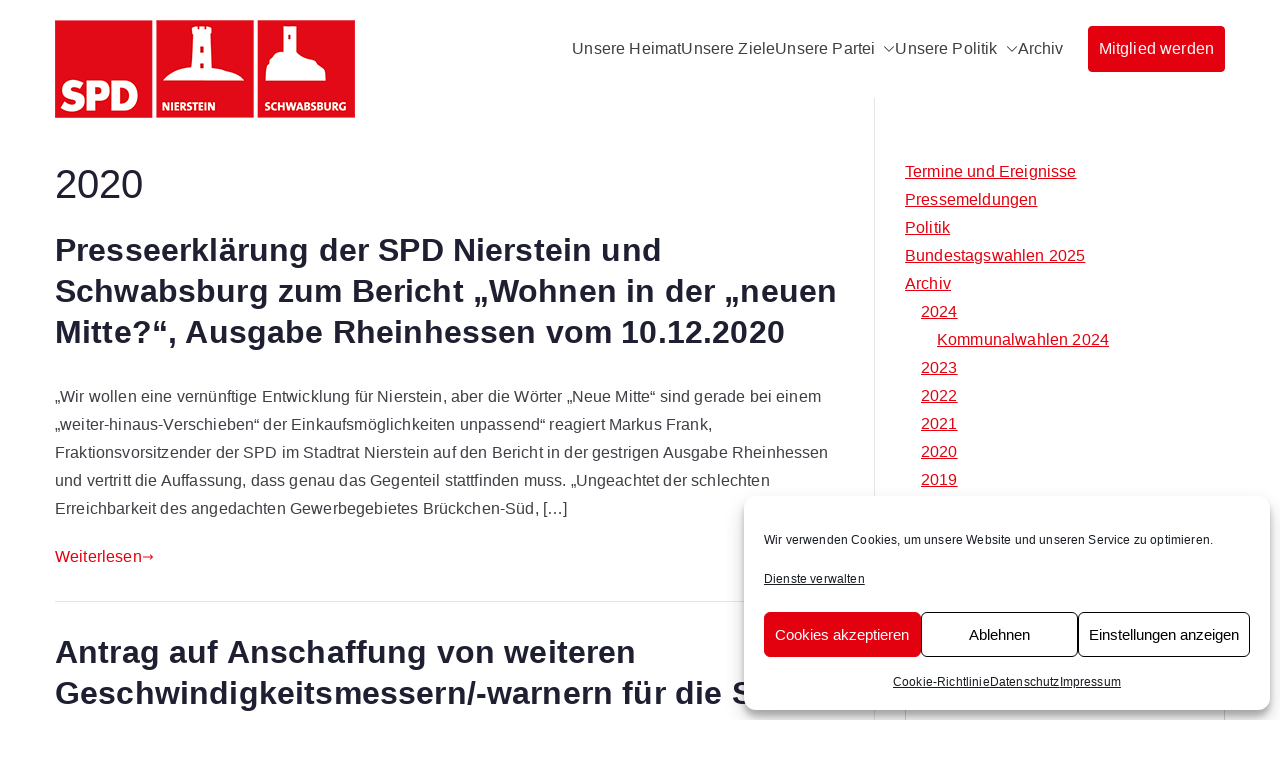

--- FILE ---
content_type: text/css
request_url: https://www.spd-nierstein.de/wp-content/themes/zakra-child/style.css?ver=6.9
body_size: 1239
content:
/*
 Theme Name:   Zakra Child
 Description:  SPD Nierstein Schwabsburg
 Author:       N2K Design
 Author URI:   https://www.spd-nierstein.de	
 Template:     zakra
 Version:      1.0
 Text Domain:  zakra-child
*/



/* ------------------- SCHRIFTARTEN ------------------- */

@font-face {
 font-family: 'SPD_RLP_CircularStd-BookItalic';
 src: url( “fonts/SPD_RLP_CircularStd-BookItalic.otf”) format(‘woff’); /* book italic */
 font-weight: normal;
 font-style: italic;
}

@font-face {
 font-family: 'SPD_RLP_CircularStd-Book';
 src: url( “fonts/SPD_RLP_CircularStd-Book.otf”) format(‘woff’); /* book */
 font-weight: normal;
 font-style: normal;
}

@font-face {
 font-family: 'SPD_RLP_CircularStd-BlackItalic';
 src: url( “fonts/SPD_RLP_CircularStd-BlackItalic.otf”) format(‘woff’); /* black italic */
 font-weight: bold;
 font-style: italic;
}

@font-face {
 font-family: 'SPD_RLP_CircularStd-Black';
 src: url( “fonts/SPD_RLP_CircularStd-Black.otf”) format(‘woff’); /* black */
 font-weight: bold;
 font-style: normal;
}



/* ------------------- NORMAL ------------------- */


body {
 font-family: 'SPD_RLP_CircularStd-Book', Helvetica, sans-serif;
 src: url( “/fonts/SPD_RLP_CircularStd-Book.ttf” );
}

h1, h2, h3 {
 font-family: 'SPD_RLP_CircularStd-Book', Helvetica, sans-serif;
}




/* ------------------- TOP HEADER ------------------- */


.tg-site-header-top {
	padding:0;
}

.tg-site-header-top .widget {
	margin: 0;
}

.tg-site-header-top .tg-header-top-right-content p {
	text-align: right!important;
}




/* ------------------- HEADER ------------------- */



.tg-site-header-bottom {
	padding-top: 1em;
	padding-bottom: 1em;
}



@media only screen and (min-width: 400px) {
	
	header div.site-branding a.custom-logo-link img.custom-logo {
	margin-bottom: -40px; 
	z-index: 999;
	}

}


@media only screen and (max-width: 1199px) {
	
	.main-navigation {
	display: none;}
	
	.tg-site-header.tg-site-header--center .tg-primary-menu {
	display: none;}
	
	.tg-mobile-navigation {
	display: block;}
	
	.tg-header-action-list .tg-header-action__item.tg-mobile-toggle {
	display: -webkit-box;
	display: -ms-flexbox;
	display: flex;
	margin-left: 10px;
	padding: 0.5em 0.8em;}
	
	.tg-header-action-list .tg-header-action__item.tg-mobile-toggle .tg-icon-bars {
	font-size: 1.5rem;
	line-height: 1.2;}

}


@media only screen and (max-width: 400px) {
	
	.site-branding .custom-logo-link {
	margin-right: 0px;}
	
	.tg-header-action-list .tg-header-action__item.tg-mobile-toggle {
	margin-left: 0px;
	padding: 1em 0em 0.5em 0em;}

}

@media only screen and (max-width: 600px) {

main#main.site-main header.tg-page-header.tg-page-header--left-right div.tg-container.tg-container--flex.tg-container--flex-center.tg-container--flex-space-between {display: none;
}
}


/* ------------------- CONTENT ------------------- */



.tg-site-footer .tg-site-footer-widgets {
	border-top: 0px solid #e9ecef;
}




/* ------------------- SPD RAHMEN ------------------- */

	
.spd-rahmen {
	width:90%!important;	
	/* Skew */
   -webkit-transform: skew(-20deg); 
   -moz-transform: skew(-20deg); 
   -o-transform: skew(-20deg);
   transform: skew(-20deg);
}

.spd-rahmen h3{
	/* Skew */
   -webkit-transform: skew(20deg); 
   -moz-transform: skew(20deg); 
   -o-transform: skew(20deg);
   transform: skew(20deg);
}



h2.widget-title {color:#fff; font-weight:bold!important;}


.spd-titel {
	width:50%!important;	
	/* Skew */
   -webkit-transform: skew(-20deg); 
   -moz-transform: skew(-20deg); 
   -o-transform: skew(-20deg);
   transform: skew(-20deg);
}

.spd-titel h1 {
		/* Skew */
   -webkit-transform: skew(20deg); 
   -moz-transform: skew(20deg); 
   -o-transform: skew(20deg);
   transform: skew(20deg);
}

.spd-titel h2 {
		/* Skew */
   -webkit-transform: skew(20deg); 
   -moz-transform: skew(20deg); 
   -o-transform: skew(20deg);
   transform: skew(20deg);
}


.spd-titel h3 {
		/* Skew */
   -webkit-transform: skew(20deg); 
   -moz-transform: skew(20deg); 
   -o-transform: skew(20deg);
   transform: skew(20deg);
}

article.zakra-article header.entry-header h2.entry-title {
	font-size:22px;
	/*text-transform:uppercase;*/
}

header.entry-header h1.entry-title.tg-page-content__title {
	font-size:22px;
	/*text-transform:uppercase;*/
}





/* ------------------- BOTTOM & FOOTER ------------------- */

.tg-site-footer .tg-site-footer-widgets {
	background:#E3000F;
	color: #fff;
}

.tg-site-footer .tg-site-footer-bar {
	padding-top: 1em;
	padding-bottom: 1em;
	background:#E3000F;
	color: #fff;
}

.tg-site-footer .tg-site-footer-widgets ul li a, .tg-site-footer .tg-site-footer-bar a {
	color: #fff;
}

.tg-site-footer .tg-site-footer-widgets ul li a:hover, .tg-site-footer .tg-site-footer-bar a:hover {
	color: #000;
}



.socialicons {margin-left:10px}




--- FILE ---
content_type: text/css
request_url: https://www.spd-nierstein.de/wp-content/themes/zakra-child/style.css?ver=4.2.0
body_size: 1239
content:
/*
 Theme Name:   Zakra Child
 Description:  SPD Nierstein Schwabsburg
 Author:       N2K Design
 Author URI:   https://www.spd-nierstein.de	
 Template:     zakra
 Version:      1.0
 Text Domain:  zakra-child
*/



/* ------------------- SCHRIFTARTEN ------------------- */

@font-face {
 font-family: 'SPD_RLP_CircularStd-BookItalic';
 src: url( “fonts/SPD_RLP_CircularStd-BookItalic.otf”) format(‘woff’); /* book italic */
 font-weight: normal;
 font-style: italic;
}

@font-face {
 font-family: 'SPD_RLP_CircularStd-Book';
 src: url( “fonts/SPD_RLP_CircularStd-Book.otf”) format(‘woff’); /* book */
 font-weight: normal;
 font-style: normal;
}

@font-face {
 font-family: 'SPD_RLP_CircularStd-BlackItalic';
 src: url( “fonts/SPD_RLP_CircularStd-BlackItalic.otf”) format(‘woff’); /* black italic */
 font-weight: bold;
 font-style: italic;
}

@font-face {
 font-family: 'SPD_RLP_CircularStd-Black';
 src: url( “fonts/SPD_RLP_CircularStd-Black.otf”) format(‘woff’); /* black */
 font-weight: bold;
 font-style: normal;
}



/* ------------------- NORMAL ------------------- */


body {
 font-family: 'SPD_RLP_CircularStd-Book', Helvetica, sans-serif;
 src: url( “/fonts/SPD_RLP_CircularStd-Book.ttf” );
}

h1, h2, h3 {
 font-family: 'SPD_RLP_CircularStd-Book', Helvetica, sans-serif;
}




/* ------------------- TOP HEADER ------------------- */


.tg-site-header-top {
	padding:0;
}

.tg-site-header-top .widget {
	margin: 0;
}

.tg-site-header-top .tg-header-top-right-content p {
	text-align: right!important;
}




/* ------------------- HEADER ------------------- */



.tg-site-header-bottom {
	padding-top: 1em;
	padding-bottom: 1em;
}



@media only screen and (min-width: 400px) {
	
	header div.site-branding a.custom-logo-link img.custom-logo {
	margin-bottom: -40px; 
	z-index: 999;
	}

}


@media only screen and (max-width: 1199px) {
	
	.main-navigation {
	display: none;}
	
	.tg-site-header.tg-site-header--center .tg-primary-menu {
	display: none;}
	
	.tg-mobile-navigation {
	display: block;}
	
	.tg-header-action-list .tg-header-action__item.tg-mobile-toggle {
	display: -webkit-box;
	display: -ms-flexbox;
	display: flex;
	margin-left: 10px;
	padding: 0.5em 0.8em;}
	
	.tg-header-action-list .tg-header-action__item.tg-mobile-toggle .tg-icon-bars {
	font-size: 1.5rem;
	line-height: 1.2;}

}


@media only screen and (max-width: 400px) {
	
	.site-branding .custom-logo-link {
	margin-right: 0px;}
	
	.tg-header-action-list .tg-header-action__item.tg-mobile-toggle {
	margin-left: 0px;
	padding: 1em 0em 0.5em 0em;}

}

@media only screen and (max-width: 600px) {

main#main.site-main header.tg-page-header.tg-page-header--left-right div.tg-container.tg-container--flex.tg-container--flex-center.tg-container--flex-space-between {display: none;
}
}


/* ------------------- CONTENT ------------------- */



.tg-site-footer .tg-site-footer-widgets {
	border-top: 0px solid #e9ecef;
}




/* ------------------- SPD RAHMEN ------------------- */

	
.spd-rahmen {
	width:90%!important;	
	/* Skew */
   -webkit-transform: skew(-20deg); 
   -moz-transform: skew(-20deg); 
   -o-transform: skew(-20deg);
   transform: skew(-20deg);
}

.spd-rahmen h3{
	/* Skew */
   -webkit-transform: skew(20deg); 
   -moz-transform: skew(20deg); 
   -o-transform: skew(20deg);
   transform: skew(20deg);
}



h2.widget-title {color:#fff; font-weight:bold!important;}


.spd-titel {
	width:50%!important;	
	/* Skew */
   -webkit-transform: skew(-20deg); 
   -moz-transform: skew(-20deg); 
   -o-transform: skew(-20deg);
   transform: skew(-20deg);
}

.spd-titel h1 {
		/* Skew */
   -webkit-transform: skew(20deg); 
   -moz-transform: skew(20deg); 
   -o-transform: skew(20deg);
   transform: skew(20deg);
}

.spd-titel h2 {
		/* Skew */
   -webkit-transform: skew(20deg); 
   -moz-transform: skew(20deg); 
   -o-transform: skew(20deg);
   transform: skew(20deg);
}


.spd-titel h3 {
		/* Skew */
   -webkit-transform: skew(20deg); 
   -moz-transform: skew(20deg); 
   -o-transform: skew(20deg);
   transform: skew(20deg);
}

article.zakra-article header.entry-header h2.entry-title {
	font-size:22px;
	/*text-transform:uppercase;*/
}

header.entry-header h1.entry-title.tg-page-content__title {
	font-size:22px;
	/*text-transform:uppercase;*/
}





/* ------------------- BOTTOM & FOOTER ------------------- */

.tg-site-footer .tg-site-footer-widgets {
	background:#E3000F;
	color: #fff;
}

.tg-site-footer .tg-site-footer-bar {
	padding-top: 1em;
	padding-bottom: 1em;
	background:#E3000F;
	color: #fff;
}

.tg-site-footer .tg-site-footer-widgets ul li a, .tg-site-footer .tg-site-footer-bar a {
	color: #fff;
}

.tg-site-footer .tg-site-footer-widgets ul li a:hover, .tg-site-footer .tg-site-footer-bar a:hover {
	color: #000;
}



.socialicons {margin-left:10px}


